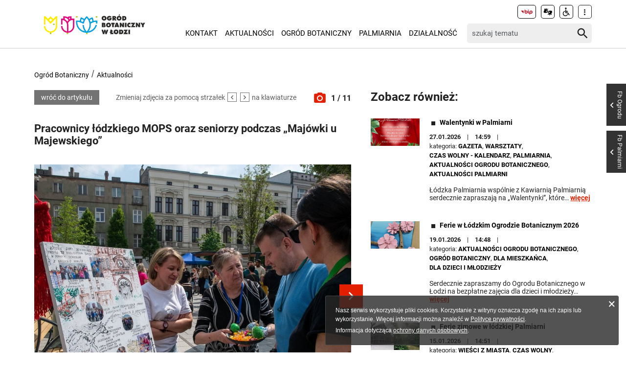

--- FILE ---
content_type: text/html; charset=utf-8
request_url: https://www.botaniczny.lodz.pl/aktualnosci/galeria/pracownicy-lodzkiego-mops-oraz-seniorzy-podczas-majowki-u-majewskiego-id61434/2023/05/21/?imgNum=1&cHash=29f2ffdb0aef72ad7cba615812aaee63
body_size: 7588
content:
<!DOCTYPE html>
<html lang="pl">
<head> <meta charset="utf-8"> <!-- ======= Created by Magprojekt [mprt.pl] ======= 2023 ======= This website is powered by TYPO3 - inspiring people to share! TYPO3 is a free open source Content Management Framework initially created by Kasper Skaarhoj and licensed under GNU/GPL. TYPO3 is copyright 1998-2026 of Kasper Skaarhoj. Extensions are copyright of their respective owners. Information and contribution at https://typo3.org/ --> <base href="https://www.botaniczny.lodz.pl/"> <link rel="icon" href="/typo3conf/ext/uml_portal/Resources/Public/Icons/favicon.ico" type="image/vnd.microsoft.icon"> <title>Pracownicy łódzkiego MOPS oraz seniorzy podczas „Majówki u Majewskiego”. Galeria zdjęć: 1/11: Ogród Botaniczny ŁÓDŹ</title> <meta http-equiv="x-ua-compatible" content="IE=edge" /> <meta name="generator" content="TYPO3 CMS" /> <meta name="description" content="Seniorów oraz pracowników Domów Dziennego Pobytu znajdujących się w obszarze rewitalizacji (przy ul. Fabrycznej 19, przy ul. Sienkiewicza 79 oraz przy ul. Tuwima 33), asystentów rodziny, a także&amp;hellip;" /> <meta name="viewport" content="width=device-width, initial-scale=1" /> <meta name="robots" content="index,follow" /> <meta property="og:title" content="Pracownicy łódzkiego MOPS oraz seniorzy podczas „Majówki u Majewskiego”" /> <meta property="og:url" content="https://www.botaniczny.lodz.pl/aktualnosci/galeria/pracownicy-lodzkiego-mops-oraz-seniorzy-podczas-majowki-u-majewskiego-id61434/2023/05/21/?imgNum=1&amp;cHash=29f2ffdb0aef72ad7cba615812aaee63" /> <meta property="og:image" content="https://www.botaniczny.lodz.pl/files/public/_processed_/8/3/csm_Majowka_u_Majewskiego_-_MOPS__1__eedfb1474d.jpg" /> <meta property="og:description" content="Seniorów oraz pracowników Domów Dziennego Pobytu znajdujących się w obszarze rewitalizacji (przy ul. Fabrycznej 19, przy ul. Sienkiewicza 79 oraz przy ul. Tuwima 33), asystentów rodziny, a także&amp;hellip;" /> <meta name="twitter:title" content="Pracownicy łódzkiego MOPS oraz seniorzy podczas „Majówki u Majewskiego”" /> <meta name="twitter:image" content="https://www.botaniczny.lodz.pl/files/public/_processed_/8/3/csm_Majowka_u_Majewskiego_-_MOPS__1__80d73b9424.jpg" /> <meta name="twitter:description" content="Seniorów oraz pracowników Domów Dziennego Pobytu znajdujących się w obszarze rewitalizacji (przy ul. Fabrycznej 19, przy ul. Sienkiewicza 79 oraz przy ul. Tuwima 33), asystentów rodziny, a także&amp;hellip;" /> <meta name="twitter:card" content="summary_large_image" /> <meta name="twitter:site" content="@miasto_lodz" /> <meta name="twitter:creator" content="Iwona Jędrzejczyk-Kaźmierczak / MOPS" /> <meta name="apple-mobile-web-app-capable" content="no" /> <link rel="stylesheet" href="/typo3temp/assets/css/c0e63542d7f178955672dfad2e777947.css?1690984155" media="all"> <link rel="stylesheet" href="/typo3conf/ext/uml_portal/Resources/Public/Vendors/accessibility-toolbox/styles/css/accessibility.toolbox.css?1767106884" media="all"> <link rel="alternate stylesheet" href="/typo3conf/ext/uml_portal/Resources/Public/Css/highcontrast.css?1767106884" media="all" title="highcontrast"> <link rel="stylesheet" href="/typo3conf/ext/uml_portal/Resources/Public/Vendors/magnificpopup/magnific-popup.css?1767106884" media="all"> <link rel="stylesheet" href="/typo3conf/ext/uml_portal/Resources/Public/Vendors/mate.accordion/styles/css/mate.accordion.css?1767106884" media="all"> <link rel="stylesheet" href="/typo3conf/ext/uml_portal/Resources/Public/Vendors/slick/slick.css?1767106884" media="all"> <link rel="stylesheet" href="/typo3conf/ext/uml_portal/Resources/Public/Vendors/slick/slick-theme.css?1767106884" media="all"> <link rel="stylesheet" href="/typo3conf/ext/uml_portal/Resources/Public/Vendors/pickadate/themes/classic.css?1767106884" media="all"> <link rel="stylesheet" href="/typo3conf/ext/uml_portal/Resources/Public/Vendors/pickadate/themes/classic.date.css?1767106884" media="all"> <link rel="stylesheet" href="/typo3conf/ext/uml_portal/Resources/Public/Vendors/pickadate/themes/classic.time.css?1767106884" media="all"> <link rel="stylesheet" href="/typo3conf/ext/uml_portal/Resources/Public/Vendors/mediaelement/mediaelementplayer.css?1767106884" media="all"> <link rel="stylesheet" href="/typo3conf/ext/uml_portal/Resources/Public/Vendors/mediaelement-playlist/styles/css/mep-feature-playlist.css?1767106884" media="all"> <link rel="stylesheet" href="/typo3conf/ext/uml_portal/Resources/Public/Vendors/select2/select2.min.css?1767106884" media="all"> <link rel="stylesheet" href="/typo3conf/ext/uml_portal/Resources/Public/Css/mate.css?1767106884" media="all"> <link rel="stylesheet" href="/typo3conf/ext/uml_portal/Resources/Public/Vendors/cookie-box/styles/css/cookiebox.css?1767106884" media="all"> <link rel="stylesheet" href="/typo3conf/ext/uml_portal/Resources/Public/Vendors/tingle/tingle.min.css?1767106884" media="all"> <link rel="stylesheet" href="/typo3conf/ext/uml_portal/Resources/Public/Vendors/tooltipster/css/tooltipster.bundle.min.css?1767106884" media="all"> <link rel="stylesheet" href="/typo3conf/ext/uml_portal/Resources/Public/Vendors/tooltipster/css/plugins/tooltipster/sideTip/themes/tooltipster-sideTip-light.min.css?1767106884" media="all"> <link rel="stylesheet" href="/typo3conf/ext/uml_portal/Resources/Public/Vendors/twentytwenty/twentytwenty.css?1767106884" media="all"> <link rel="stylesheet" href="/typo3conf/ext/uml_portal/Resources/Public/Css/portal.css?1767106884" media="all"> <link rel="stylesheet" href="/typo3conf/ext/uml_portal/Resources/Public/Css/typo3_fsc.css?1767106884" media="all"> <script src="/typo3conf/ext/uml_portal/Resources/Public/Vendors/accessibility-toolbox/accessibility.toolbox.js?1767106884"></script> <script src="/typo3conf/ext/uml_portal/Resources/Public/JavaScript/Dist/banners.js?1767106884"></script> <script async src="//ads.biblioteka.lodz.pl/www/delivery/asyncjs.php"></script> <!-- Global site tag (gtag.js) - Google Analytics --> <script async src="https://www.googletagmanager.com/gtag/js?id=UA-25825547-40"></script> <script> window.dataLayer = window.dataLayer || []; function gtag(){dataLayer.push(arguments);} gtag('js', new Date()); gtag('config', 'UA-25825547-40'); </script> <base href="https://www.botaniczny.lodz.pl"> <link rel="canonical" href="https://www.botaniczny.lodz.pl/aktualnosci/galeria/pracownicy-lodzkiego-mops-oraz-seniorzy-podczas-majowki-u-majewskiego-id61434/2023/05/21/?imgNum=1&amp;cHash=20994dff2d1c15c8f9016d8151870c09"/> 
</head>
<body class="is-subpage section-color--bottle-green" data-page-level=2 > <ul id="accessible-menu"> <li><a href="/aktualnosci/galeria/pracownicy-lodzkiego-mops-oraz-seniorzy-podczas-majowki-u-majewskiego-id61434/2023/05/21/?imgNum=1&cHash=29f2ffdb0aef72ad7cba615812aaee63#accessible-aside-nav" tabindex="1">Menu główne</a></li> <li><a href="/aktualnosci/galeria/pracownicy-lodzkiego-mops-oraz-seniorzy-podczas-majowki-u-majewskiego-id61434/2023/05/21/?imgNum=1&cHash=29f2ffdb0aef72ad7cba615812aaee63#accessible-body" tabindex="2">Przeskocz do treści</a></li> <li><a href="/aktualnosci/galeria/pracownicy-lodzkiego-mops-oraz-seniorzy-podczas-majowki-u-majewskiego-id61434/2023/05/21/?imgNum=1&cHash=29f2ffdb0aef72ad7cba615812aaee63#accessible-footer" tabindex="3">Stopka</a></li> </ul> <header class="box--fluid"> <div class="box"> <div class="row d-flex align-items-center"> <div class="col-3 col-5--tablet col-4--phone"> <figure class="logos logos--main"> <a href="https://www.botaniczny.lodz.pl/" target="_blank" tabindex="4"><img src="/files/botaniczny/public/logo_botanik.png" alt="Ogród Botaniczny w Łodzi"></a> </figure> </div> <div class="col-9 hidden--desktop hidden--tablet inline-right"> <span class="icon-menu icon--lg" data-js-trigger="mobile-menu" data-js-target=".mobile-menu"></span> </div> <div class="col-9 col-7--tablet hidden--phone"> <div class="row"> <div class="col-12 inline-right d-flex justify-content-end"> <div class="nav nav-tools align-items-center"> <a href="https://zzm.lodz.pl/bip/" class="nav-tools-item nav-tools-item-bip" tabindex="6"> <span class="hidden">BIP</span> <img title="BIP" alt="BIP" src="/typo3conf/ext/uml_portal/Resources/Public/Images/bip/bip-logo-2.svg" width="26"/> </a> <a href="https://um-lodz.wideotlumacz.pl/" target="_blank" class="nav-tools-item" tabindex="7" rel="noreferrer"> <span class="hidden">Tłumacz migowy</span> <span title="Tłumacz migowy" class="icon-sign-lang"></span> </a> <a href="https://uml.lodz.pl/niepelnosprawni/" class="nav-tools-item" tabindex="8"> <span class="hidden">Informacje dla niepełnosprawnych</span> <span title="Informacje dla niepełnosprawnych" class="icon-accessibility-alt"></span> </a> <div class="d-inline-block position-relative"> <button type="button" class="nav-tools-item" data-js-target="#nav-tools-dropdown" data-js-trigger="nav-tools-dropdown"> <span class="icon icon-more-vert"></span> </button> <div class="uml-dropdown" id="nav-tools-dropdown"> <div class="nav-social"> <p class="hidden--phone">Jesteśmy w mediach społecznościowych:</p> <a href="https://pl-pl.facebook.com/OgrodBotanicznyLodz/" title="Facebook Ogrodu Botanicznego" target="_blank" tabindex="9" rel="noreferrer"> <span class="hide-text">Facebook Ogrodu Botanicznego</span> </a> <a href="https://pl-pl.facebook.com/palmiarnialodz" title="Facebook Palmiarni" target="_blank" tabindex="9" rel="noreferrer"> <span class="hide-text">Facebook Palmiarni</span> </a> </div> <hr> <ul class="nav-site nav-site--lang list-inline justify-content-end"><li class="active">PL</li></ul> </div> </div> </div> </div> </div> <div class="row d-flex mt-1 align-items-center"> <div class="col-8 p-0 inline-right"> <ul class="nav-site list-inline" id="accessible-aside-nav"><li><a href="/kontakt/">Kontakt</a></li><li><a href="/aktualnosci/">Aktualności</a></li><li><a href="/ogrod-botaniczny/">Ogród Botaniczny</a></li><li><a href="/palmiarnia/">Palmiarnia</a></li><li><a href="/dzialalnosc/">Działalność</a></li></ul> </div> <div class="col-4"> <div class="tx_solr"> <div class="header__searchbox"> <form method="get" id="tx-solr-search-form-pi-search" action="/wyszukiwanie/" data-suggest="/wyszukiwanie?type=7384" data-suggest-header="Top Results" accept-charset="utf-8"> <div class="fieldset-group"> <label for="searchInput" class="hidden">Wyszukaj w serwisie</label> <input id="searchInput" type="search" class="tx-solr-q js-solr-q tx-solr-suggest tx-solr-suggest-focus form-control" name="tx_solr[q]" value="" placeholder="szukaj tematu" /> <button class="btn btn--transparent tx-solr-submit" type="submit"> <span class="hidden">Szukaj</span> <span class="icon-search"></span> </button> </div> </form> </div> </div> </div> </div> </div> </div> <div class="mobile-menu hidden--desktop hidden--tablet hidden-print"> <div class="d-flex mb-2 mobile-menu-nav"> <ul class="nav-site list-inline" id="accessible-aside-nav"><li><a href="/kontakt/">Kontakt</a></li><li><a href="/aktualnosci/">Aktualności</a></li><li><a href="/ogrod-botaniczny/">Ogród Botaniczny</a></li><li><a href="/palmiarnia/">Palmiarnia</a></li><li><a href="/dzialalnosc/">Działalność</a></li></ul> </div> <div class="mt-auto d-flex flex-column"> <div class="mb-2"> <div class="tx_solr"> <div class="header__searchbox"> <form method="get" id="tx-solr-search-form-pi-search" action="/wyszukiwanie/" data-suggest="/wyszukiwanie?type=7384" data-suggest-header="Top Results" accept-charset="utf-8"> <div class="fieldset-group"> <label for="searchInput" class="hidden">Wyszukaj w serwisie</label> <input id="searchInput" type="search" class="tx-solr-q js-solr-q tx-solr-suggest tx-solr-suggest-focus form-control" name="tx_solr[q]" value="" placeholder="szukaj tematu" /> <button class="btn btn--transparent tx-solr-submit" type="submit"> <span class="hidden">Szukaj</span> <span class="icon-search"></span> </button> </div> </form> </div> </div> </div> <div class="d-flex justify-content-between nav-tools flex-wrap"> <div class="flex-grow-1 d-flex"> <a href="https://zzm.lodz.pl/bip/" class="nav-tools-item nav-tools-item-bip" tabindex="6"> <span class="hidden">BIP</span> <img title="BIP" alt="BIP" src="/typo3conf/ext/uml_portal/Resources/Public/Images/bip/bip-logo-2.svg" width="26"/> </a> <a href="https://um-lodz.wideotlumacz.pl/" target="_blank" class="nav-tools-item" tabindex="7" rel="noreferrer"> <span class="hidden">Tłumacz migowy</span> <span title="Tłumacz migowy" class="icon-sign-lang"></span> </a> <a href="https://uml.lodz.pl/niepelnosprawni/" class="nav-tools-item" tabindex="8"> <span class="hidden">Informacje dla niepełnosprawnych</span> <span title="Informacje dla niepełnosprawnych" class="icon-accessibility-alt"></span> </a> <ul class="nav-site nav-site--lang list-inline justify-content-end"><li class="active">PL</li></ul> </div> <hr> <div class="nav-social"> <p class="hidden--phone">Jesteśmy w mediach społecznościowych:</p> <a href="https://pl-pl.facebook.com/OgrodBotanicznyLodz/" title="Facebook Ogrodu Botanicznego" target="_blank" tabindex="9" rel="noreferrer"> <span class="hide-text">Facebook Ogrodu Botanicznego</span> </a> <a href="https://pl-pl.facebook.com/palmiarnialodz" title="Facebook Palmiarni" target="_blank" tabindex="9" rel="noreferrer"> <span class="hide-text">Facebook Palmiarni</span> </a> </div> </div> </div> </div> </div> </header> <main id="accessible-body" class="box"> <ul class="breadcrumbs list-path"> <li><a href="/">Ogród Botaniczny</a></li><li><a href="/aktualnosci/">Aktualności</a></li> </ul> <div class="row"> <div class="col-7 col-12--phone main-section"> <!--TYPO3SEARCH_begin--> <div id="c89430" class="content-section content-layout-0 frame-default frame-type-list"> <article> <div class="narrow-container"> <div class="article-gallery"> <div class="article-gallery__tools d-flex justify-content-between align-items-center"> <a class="btn btn--sm" href="/aktualnosci/artykul-ogrod-botaniczny/pracownicy-lodzkiego-mops-oraz-seniorzy-podczas-majowki-u-majewskiego-id61434/2023/05/21/"> wróć do artykułu </a> <div class="article-gallery__tools__info hidden--mobile">Zmieniaj zdjęcia za pomocą strzałek <span class="icon-arrow-left"></span> <span class="icon-arrow-right"></span> na klawiaturze</div> <div class="article-gallery__tools__number"> <span class="icon-camera"></span> 1 / 11 </div> </div> <h1>Pracownicy łódzkiego MOPS oraz seniorzy podczas „Majówki u Majewskiego”</h1> <div class="article-gallery__image article-popup" id="galleryImage"> <img src="/typo3conf/ext/uml_portal/Resources/Public/Images/swipe.svg" class="article-gallery__image__cursor hidden--desktop" width="65" height="65" alt="Ikona kursora" /> <figure class="mediaelement mediaelement-image"> <a href="/files/public/aktualnosci/2023_05/Majowka_u_Majewskiego_-_MOPS__1_.jpg" title="" data-author="fot. UMŁ" class="mfp-gallery firstOne"> <img alt="fot. UMŁ" src="/files/public/_processed_/8/3/csm_Majowka_u_Majewskiego_-_MOPS__1__2a93715420.jpg" width="860" height="688" /> </a> <figcaption> </figcaption> </figure> <div class="article-gallery__image__nav"> <a href="/aktualnosci/galeria/pracownicy-lodzkiego-mops-oraz-seniorzy-podczas-majowki-u-majewskiego-id61434/2023/05/21/?imgNum=2&amp;cHash=6b399a6595fddbd2809bf7e7e29a0b33" class="next" data-gallery-nav="next"> <span class="icon-arrow-right"></span> </a> </div> </div> <div class="article-gallery__desc"> </div> </div> </div> </article> </div> <!--TYPO3SEARCH_end--> </div> <div class="col-5 hidden--phone aside"> <div id="c89433" class="content-section content-layout-0 frame-default frame-type-shortcut"> <div id="c38174" class="content-section content-layout-0 frame-default frame-type-list"> <h2 class="ce-header">Zobacz również:</h2> <!--TYPO3SEARCH_begin--> <div class="articles-list"> <div class="article-item article-item--type-0 " itemscope="itemscope" itemtype="http://schema.org/Article"> <figure> <a title="Walentynki w Palmiarni" href="/aktualnosci/artykul-ogrod-botaniczny/default-e4fce2b74b541fa9c9e0c7d2666f78c8-id94691/2026/01/27/"> <picture> <source media="(max-width: 479px)" srcset="/files/public/_processed_/5/e/csm_Pink_Modern_Happy_Valentine_s_Day__Poster__45fd891bcc.jpg, /files/public/_processed_/5/e/csm_Pink_Modern_Happy_Valentine_s_Day__Poster__c4822c263f.jpg 2x"> <source media="(max-width: 1023px)" srcset="/files/public/_processed_/5/e/csm_Pink_Modern_Happy_Valentine_s_Day__Poster__6fec724b23.jpg"> <source media="(min-width: 1024px)" srcset="/files/public/_processed_/5/e/csm_Pink_Modern_Happy_Valentine_s_Day__Poster__b0299421d7.jpg"> <img alt=" " src="/files/public/_processed_/5/e/csm_Pink_Modern_Happy_Valentine_s_Day__Poster__b0299421d7.jpg" width="490" height="276" /> </picture> </a> </figure> <div> <h3 class="article-item__title"> <span class="article-item__catindicator icon icon-stop"></span> <a title="Walentynki w Palmiarni" href="/aktualnosci/artykul-ogrod-botaniczny/default-e4fce2b74b541fa9c9e0c7d2666f78c8-id94691/2026/01/27/"> Walentynki w Palmiarni </a> </h3> <p class="article-item__date"> <time datetime="2026-01-27"> 27.01.2026 <meta itemprop="datePublished" content="2026-01-27"/> </time> <time datetime="14:59"> 14:59 </time> <span class="article-item__author">Aleksandra Nowacka / Palmiarnia</span> </p> <ul class="article-item__category list-inline"> <li>kategoria:</li> <li><a target="_parent" href="https://aquapark.lodz.pl/aktualnosci/gazeta/"><strong>Gazeta</strong></a></li> <li><a target="_parent" href="https://aquapark.lodz.pl/aktualnosci/warsztaty/"><strong>Warsztaty</strong></a></li> <li><a target="_parent" href="https://aquapark.lodz.pl/aktualnosci/czas-wolny-kalendarz/"><strong>Czas wolny - kalendarz</strong></a></li> <li><a target="_parent" href="https://aquapark.lodz.pl/aktualnosci/palmiarnia/"><strong>Palmiarnia</strong></a></li> <li><a target="_parent" href="https://aquapark.lodz.pl/aktualnosci/aktualnosci-ogrodu-botanicznego/"><strong>Aktualności Ogrodu Botanicznego</strong></a></li> <li><a target="_parent" href="https://aquapark.lodz.pl/aktualnosci/aktualnosci-palmiarni/"><strong>Aktualności Palmiarni</strong></a></li> </ul> <p class="article-item__lead"> Łódzka Palmiarnia wspólnie z Kawiarnią Palmiarnią serdecznie zapraszają na „Walentynki”, które&hellip; <a class="article-item__more" title="Walentynki w Palmiarni" href="/aktualnosci/artykul-ogrod-botaniczny/default-e4fce2b74b541fa9c9e0c7d2666f78c8-id94691/2026/01/27/"> więcej </a> </p> </div> </div> <div class="article-item article-item--type-0 " itemscope="itemscope" itemtype="http://schema.org/Article"> <figure> <a title="Ferie w Łódzkim Ogrodzie Botanicznym 2026" href="/aktualnosci/artykul-ogrod-botaniczny/ferie-w-lodzkim-ogrodzie-botanicznym-2026-id151407/2026/01/19/"> <picture> <source media="(max-width: 479px)" srcset="/files/public/_processed_/2/1/csm_2c3338a2-d2bb-45ec-880c-a437a68e79f5_2a059f437b.jpg, /files/public/_processed_/2/1/csm_2c3338a2-d2bb-45ec-880c-a437a68e79f5_fd04e2e4d5.jpg 2x"> <source media="(max-width: 1023px)" srcset="/files/public/_processed_/2/1/csm_2c3338a2-d2bb-45ec-880c-a437a68e79f5_e61d2e619b.jpg"> <source media="(min-width: 1024px)" srcset="/files/public/_processed_/2/1/csm_2c3338a2-d2bb-45ec-880c-a437a68e79f5_7f2288c84f.jpg"> <img alt=" " src="/files/public/_processed_/2/1/csm_2c3338a2-d2bb-45ec-880c-a437a68e79f5_7f2288c84f.jpg" width="490" height="276" /> </picture> </a> </figure> <div> <h3 class="article-item__title"> <span class="article-item__catindicator icon icon-stop"></span> <a title="Ferie w Łódzkim Ogrodzie Botanicznym 2026" href="/aktualnosci/artykul-ogrod-botaniczny/ferie-w-lodzkim-ogrodzie-botanicznym-2026-id151407/2026/01/19/"> Ferie w Łódzkim Ogrodzie Botanicznym 2026 </a> </h3> <p class="article-item__date"> <time datetime="2026-01-19"> 19.01.2026 <meta itemprop="datePublished" content="2026-01-19"/> </time> <time datetime="14:48"> 14:48 </time> <span class="article-item__author">Mateusz Raczyński</span> </p> <ul class="article-item__category list-inline"> <li>kategoria:</li> <li><a target="_parent" href="https://aquapark.lodz.pl/aktualnosci/aktualnosci-ogrodu-botanicznego/"><strong>Aktualności Ogrodu Botanicznego</strong></a></li> <li><a target="_parent" href="https://aquapark.lodz.pl/aktualnosci/ogrod-botaniczny/"><strong>Ogród Botaniczny</strong></a></li> <li><a target="_parent" href="https://aquapark.lodz.pl/aktualnosci/dla-mieszkanca/"><strong>Dla mieszkańca</strong></a></li> <li><a target="_parent" href="https://aquapark.lodz.pl/aktualnosci/dla-dzieci-1/"><strong>Dla dzieci i młodzieży</strong></a></li> </ul> <p class="article-item__lead"> Serdecznie zapraszamy do Ogrodu Botanicznego w Łodzi na bezpłatne zajęcia dla dzieci i młodzieży&hellip; <a class="article-item__more" title="Ferie w Łódzkim Ogrodzie Botanicznym 2026" href="/aktualnosci/artykul-ogrod-botaniczny/ferie-w-lodzkim-ogrodzie-botanicznym-2026-id151407/2026/01/19/"> więcej </a> </p> </div> </div> <div class="article-item article-item--type-0 " itemscope="itemscope" itemtype="http://schema.org/Article"> <figure> <a title="Ferie zimowe w łódzkiej Palmiarni" href="/aktualnosci/artykul-ogrod-botaniczny/ferie-zimowe-w-lodzkiej-palmiarni-id151101/2026/01/15/"> <picture> <source media="(max-width: 479px)" srcset="/files/public/_processed_/6/4/csm_IMG_20221213_102321_52737cc1b6.jpg, /files/public/_processed_/6/4/csm_IMG_20221213_102321_2a549a21db.jpg 2x"> <source media="(max-width: 1023px)" srcset="/files/public/_processed_/6/4/csm_IMG_20221213_102321_67c7cfec67.jpg"> <source media="(min-width: 1024px)" srcset="/files/public/_processed_/6/4/csm_IMG_20221213_102321_a27ade6859.jpg"> <img alt=" " src="/files/public/_processed_/6/4/csm_IMG_20221213_102321_a27ade6859.jpg" width="490" height="276" /> </picture> </a> </figure> <div> <h3 class="article-item__title"> <span class="article-item__catindicator icon icon-stop"></span> <a title="Ferie zimowe w łódzkiej Palmiarni" href="/aktualnosci/artykul-ogrod-botaniczny/ferie-zimowe-w-lodzkiej-palmiarni-id151101/2026/01/15/"> Ferie zimowe w łódzkiej Palmiarni </a> </h3> <p class="article-item__date"> <time datetime="2026-01-15"> 15.01.2026 <meta itemprop="datePublished" content="2026-01-15"/> </time> <time datetime="14:51"> 14:51 </time> <span class="article-item__author">Aleksandra Nowacka / Palmiarnia</span> </p> <ul class="article-item__category list-inline"> <li>kategoria:</li> <li><a target="_parent" href="https://aquapark.lodz.pl/aktualnosci/wiesci-z-miasta/"><strong>Wieści z miasta</strong></a></li> <li><a target="_parent" href="https://aquapark.lodz.pl/aktualnosci/czas-wolny/"><strong>Czas wolny</strong></a></li> <li><a target="_parent" href="https://aquapark.lodz.pl/aktualnosci/dla-dzieci-1/"><strong>Dla dzieci i młodzieży</strong></a></li> <li><a target="_parent" href="https://aquapark.lodz.pl/aktualnosci/palmiarnia/"><strong>Palmiarnia</strong></a></li> <li><a target="_parent" href="https://aquapark.lodz.pl/aktualnosci/pozostale/"><strong>Pozostałe</strong></a></li> <li><a target="_parent" href="https://aquapark.lodz.pl/aktualnosci/aktualnosci-ogrodu-botanicznego/"><strong>Aktualności Ogrodu Botanicznego</strong></a></li> <li><a target="_parent" href="https://aquapark.lodz.pl/aktualnosci/aktualnosci-palmiarni/"><strong>Aktualności Palmiarni</strong></a></li> </ul> <p class="article-item__lead"> W dniach od 2 do 15 lutego 2026 roku, podczas ferii zimowych, Palmiarnia w Łodzi serdecznie zaprasza&hellip; <a class="article-item__more" title="Ferie zimowe w łódzkiej Palmiarni" href="/aktualnosci/artykul-ogrod-botaniczny/ferie-zimowe-w-lodzkiej-palmiarni-id151101/2026/01/15/"> więcej </a> </p> </div> </div> <div class="article-item article-item--type-0 " itemscope="itemscope" itemtype="http://schema.org/Article"> <figure> <a title="Kalendarz imprez Ogrodu Botanicznego 2026" href="/aktualnosci/artykul-ogrod-botaniczny/kalendarz-imprez-ogrodu-botanicznego-2026-id151068/2026/01/15/"> <picture> <source media="(max-width: 479px)" srcset="/files/public/_processed_/1/b/csm_DSC_3564_f8b73372f0.jpg, /files/public/_processed_/1/b/csm_DSC_3564_e029286dec.jpg 2x"> <source media="(max-width: 1023px)" srcset="/files/public/_processed_/1/b/csm_DSC_3564_057b2347ae.jpg"> <source media="(min-width: 1024px)" srcset="/files/public/_processed_/1/b/csm_DSC_3564_23b100523d.jpg"> <img alt=" " src="/files/public/_processed_/1/b/csm_DSC_3564_23b100523d.jpg" width="490" height="276" /> </picture> </a> </figure> <div> <h3 class="article-item__title"> <span class="article-item__catindicator icon icon-stop"></span> <a title="Kalendarz imprez Ogrodu Botanicznego 2026" href="/aktualnosci/artykul-ogrod-botaniczny/kalendarz-imprez-ogrodu-botanicznego-2026-id151068/2026/01/15/"> Kalendarz imprez Ogrodu Botanicznego 2026 </a> </h3> <p class="article-item__date"> <time datetime="2026-01-15"> 15.01.2026 <meta itemprop="datePublished" content="2026-01-15"/> </time> <time datetime="13:51"> 13:51 </time> <span class="article-item__author">Mateusz Raczyński</span> </p> <ul class="article-item__category list-inline"> <li>kategoria:</li> <li><a target="_parent" href="https://aquapark.lodz.pl/aktualnosci/aktualnosci-ogrodu-botanicznego/"><strong>Aktualności Ogrodu Botanicznego</strong></a></li> <li><a target="_parent" href="https://aquapark.lodz.pl/aktualnosci/ogrod-botaniczny/"><strong>Ogród Botaniczny</strong></a></li> <li><a target="_parent" href="https://aquapark.lodz.pl/aktualnosci/dla-mieszkanca/"><strong>Dla mieszkańca</strong></a></li> <li><a target="_parent" href="https://aquapark.lodz.pl/aktualnosci/seniorzy/"><strong>Seniorzy</strong></a></li> <li><a target="_parent" href="https://aquapark.lodz.pl/aktualnosci/dla-dzieci-1/"><strong>Dla dzieci i młodzieży</strong></a></li> </ul> <p class="article-item__lead"> Rozpoczynamy realizację cyklu wydarzeń, które będą odbywały się na terenie Ogrodu Botanicznego.&hellip; <a class="article-item__more" title="Kalendarz imprez Ogrodu Botanicznego 2026" href="/aktualnosci/artykul-ogrod-botaniczny/kalendarz-imprez-ogrodu-botanicznego-2026-id151068/2026/01/15/"> więcej </a> </p> </div> </div> <div class="article-item article-item--type-0 " itemscope="itemscope" itemtype="http://schema.org/Article"> <figure> <a title="Kiermasz Świąteczny w Ogrodzie Botanicznym i Palmiarni" href="/aktualnosci/artykul-ogrod-botaniczny/kiermasz-swiateczny-w-ogrodzie-botanicznym-i-palmiarni-id147706/2025/12/11/"> <picture> <source media="(max-width: 479px)" srcset="/files/public/_processed_/f/8/csm_594962679_742912688293626_6302183915554352086_n_8461e212c3.jpg, /files/public/_processed_/f/8/csm_594962679_742912688293626_6302183915554352086_n_f2c480aa03.jpg 2x"> <source media="(max-width: 1023px)" srcset="/files/public/_processed_/f/8/csm_594962679_742912688293626_6302183915554352086_n_722b53ee89.jpg"> <source media="(min-width: 1024px)" srcset="/files/public/_processed_/f/8/csm_594962679_742912688293626_6302183915554352086_n_a2ab47f659.jpg"> <img alt=" " src="/files/public/_processed_/f/8/csm_594962679_742912688293626_6302183915554352086_n_a2ab47f659.jpg" width="490" height="276" /> </picture> </a> </figure> <div> <h3 class="article-item__title"> <span class="article-item__catindicator icon icon-stop"></span> <a title="Kiermasz Świąteczny w Ogrodzie Botanicznym i Palmiarni" href="/aktualnosci/artykul-ogrod-botaniczny/kiermasz-swiateczny-w-ogrodzie-botanicznym-i-palmiarni-id147706/2025/12/11/"> Kiermasz Świąteczny w Ogrodzie Botanicznym i Palmiarni </a> </h3> <p class="article-item__date"> <time datetime="2025-12-11"> 11.12.2025 <meta itemprop="datePublished" content="2025-12-11"/> </time> <time datetime="13:27"> 13:27 </time> <span class="article-item__author">Mateusz Raczyński</span> </p> <ul class="article-item__category list-inline"> <li>kategoria:</li> <li><a target="_parent" href="https://aquapark.lodz.pl/aktualnosci/aktualnosci-ogrodu-botanicznego/"><strong>Aktualności Ogrodu Botanicznego</strong></a></li> <li><a target="_parent" href="https://aquapark.lodz.pl/aktualnosci/aktualnosci-palmiarni/"><strong>Aktualności Palmiarni</strong></a></li> <li><a target="_parent" href="https://aquapark.lodz.pl/aktualnosci/ogrod-botaniczny/"><strong>Ogród Botaniczny</strong></a></li> <li><a target="_parent" href="https://aquapark.lodz.pl/aktualnosci/palmiarnia/"><strong>Palmiarnia</strong></a></li> <li><a target="_parent" href="https://aquapark.lodz.pl/aktualnosci/dla-mieszkanca/"><strong>Dla mieszkańca</strong></a></li> </ul> <p class="article-item__lead"> Zapraszamy serdecznie na nasz kiermasz świąteczny, na którym będzie można kupić ręcznie robione&hellip; <a class="article-item__more" title="Kiermasz Świąteczny w Ogrodzie Botanicznym i Palmiarni" href="/aktualnosci/artykul-ogrod-botaniczny/kiermasz-swiateczny-w-ogrodzie-botanicznym-i-palmiarni-id147706/2025/12/11/"> więcej </a> </p> </div> </div> </div> <!--TYPO3SEARCH_end--> </div> </div> </div> </div> </main> <footer class="footer" id="accessible-footer"> <div class="box"> <div class="row"> <div class="col-8 col-8--tablet col-12--phone"> <div class="row footer__nav"> <div class="col-3 col-6--tablet col-6--phone grid-phone-add-gutter-bottom"><strong class="footer__nav__header">Dostępność</strong><ul class="list-unstyled"><li><a href="/dostepnosc/deklaracja-dostepnosci/">Deklaracja dostępności</a></li></ul></div><div class="col-3 col-6--tablet col-6--phone grid-phone-add-gutter-bottom"><strong class="footer__nav__header">O nas</strong><ul class="list-unstyled"><li><a href="/kontakt/">Kontakt</a></li></ul></div><div class="col-3 col-6--tablet col-6--phone grid-phone-add-gutter-bottom"><strong class="footer__nav__header">RODO</strong><ul class="list-unstyled"><li><a href="https://uml.lodz.pl/files/public/uploads/RODO/INFORMACJA_NA_TEMAT_PRZETWARZANIA_DANYCH_OSOBOWYCH_ZZM.pdf">Informacja RODO ZZM</a></li><li><a href="https://zzm.lodz.pl/files/public/uploads/RODO/ZGODA_NA_PRZETWARZANIE_DANYCH_OSOBOWYCH_ORAZ_UTRWALANIE_I_ROZPOWSZECHNIANIE_WIZERUNKU.pdf">Zgoda na utrwalanie i przetwarzanie wizerunku</a></li><li><a href="https://zzm.lodz.pl/files/public/uploads/RODO/KLAUZULA_INFORMACYJNA__MONITORING_ZZM.pdf">Klauzula informacyjna – monitoring ZZM</a></li><li><a href="/rodo/inspektor-ochrony-danych-zzm/">Inspektor Ochrony Danych ZZM</a></li></ul></div><div class="col-3 col-6--tablet col-6--phone grid-phone-add-gutter-bottom"><strong class="footer__nav__header">Media społecznościowe</strong><ul class="list-unstyled"><li><a href="https://pl-pl.facebook.com/OgrodBotanicznyLodz/" target="_blank">Facebook Ogrodu Botanicznego</a></li><li><a href="https://pl-pl.facebook.com/palmiarnialodz" target="_blank">Facebook Palmiarni</a></li></ul></div><div class="col-3 col-6--tablet col-6--phone grid-phone-add-gutter-bottom"><strong class="footer__nav__header">Standardy ochrony małoletnich</strong><ul class="list-unstyled"><li><a href="https://www.botaniczny.lodz.pl/dzialalnosc/standardy-ochrony-maloletnich/standardy-ochrony-maloletnich-w-zarzadzie-zieleni-miejskiej-w-lodzi-wersja-zupelna/">Wersja zupełna</a></li><li><a href="https://www.botaniczny.lodz.pl/dzialalnosc/standardy-ochrony-maloletnich/standardy-ochrony-maloletnich-w-zarzadzie-zieleni-miejskiej-w-lodzi-wersja-skrocona-dla-dzieci/">Wersja dla dzieci</a></li><li><a href="https://www.botaniczny.lodz.pl/files/public/user_upload2/2024/10/Oswiadczenie_o_zapoznaniu_sie_ze_Standardami_ochrony_maloletnich.pdf">Oświadczenie o zapoznaniu się ze Standardami ochrony małoletnich</a></li></ul></div> </div> <div class="footer__logo"> </div> </div> <div class="col-4 col-4--tablet col-12--phone footer__nav footer__infolinia box--flex--wrap"> <div> <strong class="footer__nav__header">Kontakt</strong><br /> <p class="footer__address"> Ogród Botaniczny w Łodzi<br /> 94-303 Łódź, ul. Krzemieniecka 36/38<br /> e-mail: <a href="mailto:sekretariat@zzm.lodz.pl">sekretariat@zzm.lodz.pl</a><br /> </p> <p class="nav-tel"><span class="icon icon-call"></span><a href="tel:+48 (42) 628 72 00">+48 (42) 628 72 00</a></p> <p class="footer__working-hours"> Palmiarnia Ogrodu Botanicznego<br/> 90-329 Łódź, Al. Piłsudskiego 61<br/> e-mail: sekretariat@zzm.lodz.pl<br/> <br/> <br/> </p> </div> <div class="flex-order--before--phone"> </div> </div> </div> </div> <div class="go-top hidden--desktop" id="go-top" > <span class="icon-arrow-up"></span> </div> </footer> <div class="sticked-widgets"> <div class="sticked-widgets__widget hidden--phone"> <a href="https://pl-pl.facebook.com/OgrodBotanicznyLodz/" target="_blank" class="sticked-widgets__widget-trigger" rel="noreferrer"> <img src="/files/public/_processed_/8/9/csm_fb_b_94d0512324.png" width="80" height="80" alt="" /> <span>Fb Ogrodu</span> </a> <div class="sticked-widgets__widget-body"> <div> </div> </div> </div> <div class="sticked-widgets__widget hidden--phone"> <a href="https://pl-pl.facebook.com/palmiarnialodz" target="_blank" class="sticked-widgets__widget-trigger" rel="noreferrer"> <img src="/files/public/_processed_/7/9/csm_csm_fb_b_a354bc3bd3_37ca72d496.png" width="80" height="80" alt="" /> <span>Fb Palmiarni</span> </a> <div class="sticked-widgets__widget-body"> <div> <div class="fb-page"><blockquote class="fb-xfbml-parse-ignore"><p><a href="https://www.facebook.com/palmiarnialodz/" target="_blank" rel="noreferrer">Palmiarnia, Ł&oacute;dź</a></p></blockquote></div><br /> </div> </div> </div> </div> <div id="fb-root"></div> <script async defer crossorigin="anonymous" src="https://connect.facebook.net/pl_PL/sdk.js#xfbml=1&version=v11.0" nonce="jYzCdwx3"></script> <script>window.twttr = (function(d, s, id) { var js, fjs = d.getElementsByTagName(s)[0], t = window.twttr || {}; if (d.getElementById(id)) return t; js = d.createElement(s); js.id = id; js.src = "https://platform.twitter.com/widgets.js"; fjs.parentNode.insertBefore(js, fjs); t._e = []; t.ready = function(f) { t._e.push(f); }; return t; }(document, "script", "twitter-wjs"));</script> <script src="/typo3conf/ext/powermail/Resources/Public/JavaScript/Powermail/Form.min.js?1676967672" defer="defer"></script> <script src="/typo3conf/ext/uml_portal/Resources/Public/Vendors/jquery-2.2.4.min.js?1767106884"></script> <script src="https://www.youtube.com/player_api"></script> <script src="/typo3conf/ext/uml_portal/Resources/Public/Vendors/mate.accordion/mate.accordion.js?1767106884"></script> <script src="/typo3conf/ext/uml_portal/Resources/Public/Vendors/magnificpopup/jquery.magnific-popup.min.js?1767106884"></script> <script src="/typo3conf/ext/uml_portal/Resources/Public/Vendors/slick/slick.min.js?1767106884"></script> <script src="/typo3conf/ext/uml_portal/Resources/Public/Vendors/tinysort.min.js?1767106884"></script> <script src="/typo3conf/ext/uml_portal/Resources/Public/Vendors/mate-tools.js?1767106884"></script> <script src="/typo3conf/ext/uml_portal/Resources/Public/JavaScript/Dist/home-page-tools.js?1767106884"></script> <script src="/typo3conf/ext/uml_portal/Resources/Public/Vendors/pickadate/picker.js?1767106884"></script> <script src="/typo3conf/ext/uml_portal/Resources/Public/Vendors/pickadate/picker.time.js?1767106884"></script> <script src="/typo3conf/ext/uml_portal/Resources/Public/Vendors/pickadate/picker.date.js?1767106884"></script> <script src="/typo3conf/ext/uml_portal/Resources/Public/Vendors/pickadate/translations/pl_PL.js?1767106884"></script> <script src="/typo3conf/ext/uml_portal/Resources/Public/Vendors/mediaelement/mediaelement-and-player.min.js?1767106884"></script> <script src="/typo3conf/ext/uml_portal/Resources/Public/Vendors/mediaelement/renderers/vimeo.min.js?1767106884"></script> <script src="/typo3conf/ext/uml_portal/Resources/Public/Vendors/mediaelement/lang/pl.js?1767106884"></script> <script src="/typo3conf/ext/uml_portal/Resources/Public/Vendors/mediaelement-playlist/mep-feature-playlist.js?1767106884"></script> <script src="/typo3conf/ext/uml_portal/Resources/Public/Vendors/select2/select2.min.js?1767106884"></script> <script src="/typo3conf/ext/uml_portal/Resources/Public/Vendors/svg-pan-zoom.min.js?1767106884"></script> <script src="/typo3conf/ext/uml_portal/Resources/Public/Vendors/tooltipster/js/tooltipster.bundle.min.js?1767106884"></script> <script src="/typo3conf/ext/uml_portal/Resources/Public/Vendors/twentytwenty/jquery.event.move.js?1767106884"></script> <script src="/typo3conf/ext/uml_portal/Resources/Public/Vendors/twentytwenty/jquery.twentytwenty.js?1767106884"></script> <script src="/typo3conf/ext/uml_portal/Resources/Public/Vendors/tingle/tingle.js?1767106884"></script> <script src="/typo3conf/ext/uml_portal/Resources/Public/Vendors/sortable/Sortable.min.js?1767106884"></script> <script src="/typo3conf/ext/uml_portal/Resources/Public/JavaScript/Dist/main.js?1767106884"></script> <script src="/typo3conf/ext/uml_portal/Resources/Public/Vendors/iframeResizer/iframeResizer.min.js?1767106884"></script> <script src="/typo3conf/ext/uml_portal/Resources/Public/Vendors/cookie-box/cookiebox.js?1767106884"></script> <script src="/typo3conf/ext/solr/Resources/Public/JavaScript/JQuery/jquery.autocomplete.min.js?1686564681"></script> 
<script type="text/javascript">
    var widgeIframeUrl = "https://uml.lodz.pl/kalendarz-wydarzen/widget/";

    var cookieBox = new cookieBox({
        privacyPolicy: true,
        position: 'bottom-right',
        cookiesPageURL: 'https://uml.lodz.pl/polityka-plikow-cookies/',
        personalDataProtectionPageURL: 'https://bip.uml.lodz.pl/inne-informacje/ochrona-danych-osobowych/',
        textMessage: '<p>Nasz serwis wykorzystuje pliki cookies. Korzystanie z witryny oznacza zgodę na ich zapis lub wykorzystanie. Więcej informacji można znaleźć w <a data-cookie-box-url>Polityce prywatności</a>.</p>'
            + '<p>Informacja dotycząca <a data-cookie-box-url2>ochrony danych osobowych</a>.</p>'
    });


</script></body>
</html>

--- FILE ---
content_type: image/svg+xml
request_url: https://www.botaniczny.lodz.pl/typo3conf/ext/uml_portal/Resources/Public/Images/swipe.svg
body_size: 1927
content:
<?xml version="1.0" encoding="utf-8"?>
<!-- Generator: Adobe Illustrator 26.5.0, SVG Export Plug-In . SVG Version: 6.00 Build 0)  -->
<svg version="1.1" id="Warstwa_1" xmlns="http://www.w3.org/2000/svg" xmlns:xlink="http://www.w3.org/1999/xlink" x="0px" y="0px"
	 viewBox="0 0 115 136" style="enable-background:new 0 0 115 136;" xml:space="preserve">
<style type="text/css">
	.st0{clip-path:url(#SVGID_00000016050661555229271550000017830810156359578005_);}
	.st1{fill:#FFFFFF;}
</style>
<g>
	<defs>
		<rect id="SVGID_1_" x="0.7" y="0.4" width="114.2" height="135.2"/>
	</defs>
	<clipPath id="SVGID_00000090997853400105424570000010037577729734876836_">
		<use xlink:href="#SVGID_1_"  style="overflow:visible;"/>
	</clipPath>
	<g style="clip-path:url(#SVGID_00000090997853400105424570000010037577729734876836_);">
		<path class="st1" d="M7.9,102.7c1,0.4,2.1,0.8,3.2,1.1c0.3,0.1,0.7,0.2,1,0.3c6.1,1.9,11.8,4.9,16.7,8.8
			c8.1,6.5,16.3,12.6,23.3,17.7c1.9,1.4,4.1,2.4,6.5,3c4.4,1.1,8.9,1.7,13.4,1.7c9.7,0,19.1-3.2,26.8-9.1
			c10.7-8.1,16.1-18.4,16.1-30.6c0-4.8-0.5-9.7-1.4-14.4c-1.8-9.3-4.7-18.3-8.7-26.9c-2.1-4.5-4.6-7.9-7.5-10.4
			c-1.2-1.1-2.7-2-4.3-2.5c-1.6-0.5-3.3-0.7-4.9-0.5c-1.7,0.2-3.3,0.8-4.7,1.7c-1.4,0.9-2.7,2.1-3.6,3.5c-0.3,0.4-0.5,0.7-0.8,1.1
			l-0.2,0.4c-3.6-2.9-7.3-4-11.2-3.4c-3.8,0.6-5.5,1.8-9.2,6.9c-7.9-4.1-11.8-1.6-15.5,4c-0.6-1.1-1.2-2.3-1.8-3.4
			c-1.4-2.8-2.8-5.4-4.3-8c-3.4-6-6.7-11.8-10.2-17.4c-2-3.2-4.9-5.8-8.2-7.6c-3.7-2-7-1.3-9.7,2c-1,1.2-1.8,2.6-2.1,4.2
			S6,28,6.4,29.5c0.6,2.2,1.4,4.3,2.1,6.4c0.4,1.1,0.8,2.1,1.1,3.2c4.3,12.6,10.2,24.6,15.9,36.3l0.9,1.9c0.5,1,0.9,2,1.4,3.1
			c0.2,0.4,0.3,0.8,0.5,1.2L28,81.4c-0.7-0.1-1.2-0.2-1.8-0.3c-6.4-1.3-13.1-0.4-18.9,2.7C3,86,0.9,89,1.2,93
			C1.4,97.7,3.7,100.9,7.9,102.7z M32.1,92c1.6,1.8,3.1,2.2,4.5,1.4c1.5-0.8,2-2.3,1.7-4.1c-0.3-1.1-0.6-2.2-1.1-3.2
			c-1.7-3.7-3.5-7.4-5.2-11c-3.5-7.5-7.2-15.2-10.6-22.8c-2.4-5.4-4.6-11.1-6.6-16.6c-0.6-1.7-1.3-3.4-1.9-5
			c-0.6-1.3-0.9-2.7-0.8-4.1c0.2-1.3,0.8-2.5,1.8-3.4c0.3-0.3,1.9,0.2,2.8,0.9c1.6,1.2,3,2.6,4.2,4.2c2.3,3.3,4.4,6.7,6.3,10.3
			c3.2,6.1,6.4,12.4,9.4,18.5c1.5,2.9,3,5.9,4.5,8.8l0.1,0.2c0.3,0.8,0.8,1.5,1.4,2.1c0.4,0.5,0.8,0.8,1.4,1
			c0.5,0.2,1.1,0.2,1.7,0.1c0.6-0.1,1.1-0.5,1.4-0.9c0.4-0.4,0.6-1,0.7-1.5c0.1-0.6,0.1-1.2,0.1-1.8c0-0.4,0-0.8,0-1.2
			c0.1-0.6,0.1-1.2,0.1-1.8c0.1-1.7,0.3-3.4,0.7-5.1c0.1-0.6,0.4-1.2,0.8-1.7c0.4-0.5,1-0.8,1.6-1c0.6-0.2,1.3-0.2,1.9,0
			c0.6,0.2,1.1,0.5,1.5,1c1.1,1.1,2,2.4,2.7,3.8c0.2,0.3,0.4,0.7,0.6,1c0.3,0.6,0.6,1.2,0.7,1.8c0.1,0.3,0.2,0.7,0.3,1
			c0.7,1.7,1.9,2.4,3.6,1.9c1.5-0.4,2.2-1.6,2-3.2c-0.1-0.7-0.2-1.4-0.3-2c-0.1-0.7-0.2-1.3-0.3-2c-0.1-0.8-0.1-1.5-0.1-2.3l0-0.4
			c0.1-2.1,0.2-4.1,2.4-5.1c2.8-1.2,5.5-0.7,7.5,1.2c1,1,1.8,2.2,2.5,3.5c0.2,0.4,0.4,0.7,0.7,1.1c0.2,0.4,0.4,0.8,0.6,1.2
			c0.2,0.7,0.6,1.3,1.1,1.8c0.8,0.8,2.2,1.5,3.1,1.3c1-0.2,1.9-1.4,2.3-2.4c0.3-0.8,0.4-1.7,0.4-2.6c0-0.5,0.1-1,0.2-1.5
			c0.2-1.1,0.4-2.2,0.8-3.2c0.7-1.7,1.8-2.9,3.2-3.2c0.7-0.1,1.4-0.1,2,0.1c0.7,0.2,1.3,0.6,1.7,1.1c2.2,1.9,4.9,4.5,6.4,7.5
			c5.9,11.8,9.3,23.9,10.1,35.9c0,0.6,0,1.2,0,1.8c0,0.3,0,0.6,0,0.9v0c0.8,18.9-19.6,32.3-33.9,33.2c-11,0.7-20-2.3-27.6-9.2
			c-5.4-4.9-11.2-9.4-16.2-13.3c-5-3.9-10.7-6.8-16.8-8.6l-0.2,0c-1.6-0.4-3.1-0.9-4.5-1.6c-1.3-0.7-2.1-1.6-2.2-2.5
			c-0.1-0.9,0.4-1.9,1.5-2.7c1.5-1.2,3.3-2.2,5.1-2.7c1.9-0.5,3.9-0.8,5.9-0.8c3,0,5.9,0.8,8.4,2.4c1.2,0.9,2.3,1.9,3.2,3
			C31.7,91.6,31.9,91.8,32.1,92L32.1,92z"/>
		<path class="st1" d="M45.6,15.2c10.8,0.3,21.1,4.3,29.4,11.1c0.3,0.3,0.6,0.5,1,0.8c0.9,0.7,1.8,1.5,2.8,2.1
			c0.7,0.5,1.6,0.9,2.5,0.9c0.4,0,0.7-0.1,1.1-0.2c0.3-0.1,0.6-0.4,0.9-0.6c1.8-1.8,0.3-3.7-0.2-4.4c-0.7-0.9-1.5-1.7-2.3-2.5
			C72.8,15.8,64.2,11.6,55,10c-2.2-0.4-4.4-0.6-6.8-0.8c-0.9-0.1-1.7-0.1-2.6-0.2c0.3-0.3,0.6-0.6,0.9-1c1-1.1,2-2.1,2.9-3.2
			c1.1-1.2,1.2-2.5,0.3-3.5c-1.3-1.5-2.8-0.5-3.7,0.1c-3.7,2.5-7.2,5-10.8,7.4c-2,1.4-3.1,2.9-3.1,4.5c0,1.5,0.9,2.9,2.7,4.1
			c2.9,1.9,6,3.5,9.2,5l1.4,0.7c1.1,0.4,2.3,0.5,3.5,0.4c0.4,0,0.7-0.1,1.1-0.3c0.3-0.2,0.6-0.4,0.8-0.7c0.2-0.3,0.2-0.7,0.2-1
			c0-0.4-0.1-0.7-0.3-1c-0.6-1.1-1.4-2.1-2.4-2.9c-0.8-0.7-1.7-1.2-2.7-1.8c-0.3-0.2-0.6-0.3-0.9-0.5l0.1,0
			C45,15.2,45.3,15.2,45.6,15.2z"/>
	</g>
</g>
</svg>
